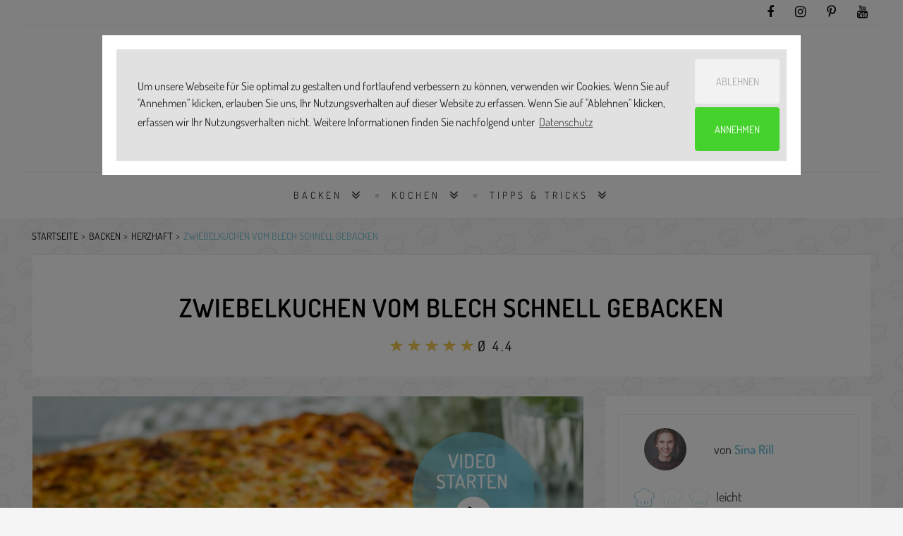

--- FILE ---
content_type: text/html; charset=utf-8
request_url: https://www.simply-yummy.de/zwiebelkuchen-vom-blech-schnell-ohne-hefe
body_size: 14829
content:
<!DOCTYPE html>
<html class="no-js fixedheader" lang="de" xmlns="http://www.w3.org/1999/xhtml" xml:lang="de"  dir="ltr" xmlns:fb="http://ogp.me/ns/fb#">
    <head >
        <title>Zwiebelkuchen vom Blech schnell gebacken | Simply Yummy</title>
        <!--[if IE]><![endif]-->
<link rel="dns-prefetch" href="//code.jquery.com" />
<link rel="preconnect" href="//code.jquery.com" />
<link rel="dns-prefetch" href="//cdn.jsdelivr.net" />
<link rel="preconnect" href="//cdn.jsdelivr.net" />
<meta http-equiv="Content-Type" content="text/html; charset=utf-8" />
<link rel="shortcut icon" href="https://www.simply-yummy.de/files/favicon.png" type="image/png" />
<meta name="description" content="Zwiebelkuchen vom Blech. Nach klassischem Rezept aber ohne frische Hefe ✓ mit Schmand ✓ und Speck ✓. Jetzt den besten Zwiebelkuchen backen!" />
<meta name="robots" content="follow, index" />
<link rel="canonical" href="https://www.simply-yummy.de/zwiebelkuchen-vom-blech-schnell-ohne-hefe" />
<meta property="og:site_name" content="Simply Yummy" />
<meta property="og:url" content="https://www.simply-yummy.de/zwiebelkuchen-vom-blech-schnell-ohne-hefe" />
<meta property="og:type" content="article" />
<meta property="og:title" content="Zwiebelkuchen vom Blech schnell gebacken" />
<meta property="og:description" content="Zwiebelkuchen vom Blech. Nach klassischem Rezept aber ohne frische Hefe ✓ mit Schmand ✓ und Speck ✓. Jetzt den besten Zwiebelkuchen backen!" />
<meta property="og:image" content="https://www.simply-yummy.de/files/styles/tec_frontend_opengraph/public/images/recipes/439_zwiebelkuchen_vom_blech_kk-hf_web_1.jpg?itok=L4q3yt4x" />
<meta property="og:image:width" content="1200" />
<meta property="og:image:height" content="628" />
<meta name="twitter:creator" content="@Simply_Yummy" />
<meta name="twitter:creator:id" content="3238673567" />
<meta name="twitter:url" content="https://www.simply-yummy.de/zwiebelkuchen-vom-blech-schnell-ohne-hefe" />
<meta name="twitter:title" content="Zwiebelkuchen vom Blech schnell gebacken | Simply Yummy" />
<meta name="twitter:description" content="Zwiebelkuchen vom Blech. Nach klassischem Rezept aber ohne frische Hefe ✓ mit Schmand ✓ und Speck ✓. Jetzt den besten Zwiebelkuchen backen!" />
<meta name="twitter:image" content="https://www.simply-yummy.de/files/styles/tec_frontend_opengraph/public/images/recipes/439_zwiebelkuchen_vom_blech_kk-hf_web_1.jpg?itok=L4q3yt4x" />
<meta name="apple-itunes-app" content="app-id=986740171, affiliate-data=10lLzo" />
        <link rel="preload" href="/sites/all/themes/custom/sy_22/fonts/fontawesome-webfont.woff2?v=4.7.0" as="font" type="font/woff2" crossorigin>
        <link rel="preload" href="/sites/all/themes/custom/sy_22/fonts/Simply-Yummy.woff?v7" as="font" type="font/woff2" crossorigin>
        <link rel="preload" href="/sites/all/themes/custom/sy_22/fonts/dosis-v25-latin-300.woff2" as="font" type="font/woff2" crossorigin>
        <link rel="preload" href="/sites/all/themes/custom/sy_22/fonts/dosis-v25-latin-600.woff2" as="font" type="font/woff2" crossorigin>
        <link rel="preload" href="/sites/all/themes/custom/sy_22/fonts/dosis-v25-latin-700.woff2" as="font" type="font/woff2" crossorigin>
        <link rel="preload" href="/sites/all/themes/custom/sy_22/fonts/dosis-v25-latin-regular.woff2" as="font" type="font/woff2" crossorigin>
        <link rel="preload" href="/sites/all/themes/custom/sy_22/fonts/dosis-v25-latin-300.woff" as="font" type="font/woff" crossorigin>
        <link rel="preload" href="/sites/all/themes/custom/sy_22/fonts/dosis-v25-latin-600.woff" as="font" type="font/woff" crossorigin>
        <link rel="preload" href="/sites/all/themes/custom/sy_22/fonts/dosis-v25-latin-700.woff" as="font" type="font/woff" crossorigin>
        <link rel="preload" href="/sites/all/themes/custom/sy_22/fonts/dosis-v25-latin-regular.woff" as="font" type="font/woff" crossorigin>
        <meta name="viewport" content="width=device-width, initial-scale=1.0, maximum-scale=1.0, user-scalable=no" />
        <meta name="p:domain_verify" content="19ee3c3e572f49d20474e5348e9f8342"/>

                <link rel="apple-touch-icon" sizes="57x57" href="/sites/all/themes/custom/sy_22/images/icons/apple-touch-icon-57x57.png" />
        <link rel="apple-touch-icon" sizes="60x60" href="/sites/all/themes/custom/sy_22/images/icons/apple-touch-icon-60x60.png" />
        <link rel="apple-touch-icon" sizes="72x72" href="/sites/all/themes/custom/sy_22/images/icons/apple-touch-icon-72x72.png" />
        <link rel="apple-touch-icon" sizes="76x76" href="/sites/all/themes/custom/sy_22/images/icons/apple-touch-icon-76x76.png" />
        <link rel="apple-touch-icon" sizes="114x114" href="/sites/all/themes/custom/sy_22/images/icons/apple-touch-icon-114x114.png" />
        <link rel="apple-touch-icon" sizes="120x120" href="/sites/all/themes/custom/sy_22/images/icons/apple-touch-icon-120x120.png" />
        <link rel="apple-touch-icon" sizes="144x144" href="/sites/all/themes/custom/sy_22/images/icons/apple-touch-icon-144x144.png" />
        <link rel="apple-touch-icon" sizes="152x152" href="/sites/all/themes/custom/sy_22/images/icons/apple-touch-icon-152x152.png" />
        <link rel="apple-touch-icon" sizes="180x180" href="/sites/all/themes/custom/sy_22/images/icons/apple-touch-icon-180x180.png" />
        <link rel="icon" type="image/png" href="/sites/all/themes/custom/sy_22/images/icons/favicon-32x32.png" sizes="32x32" />
        <link rel="icon" type="image/png" href="/sites/all/themes/custom/sy_22/images/icons/android-chrome-192x192.png" sizes="192x192" />
        <link rel="icon" type="image/png" href="/sites/all/themes/custom/sy_22/images/icons/favicon-96x96.png" sizes="96x96" />
        <link rel="icon" type="image/png" href="/sites/all/themes/custom/sy_22/images/icons/favicon-16x16.png" sizes="16x16" />
        <link rel="manifest" href="/sites/all/themes/custom/sy_22/images/icons/manifest.json" />
        <link rel="mask-icon" href="/sites/all/themes/custom/sy_22/images/icons/safari-pinned-tab.svg" color="#5bbad5" />
        <meta name="msapplication-TileColor" content="#da532c" />
        <meta name="msapplication-TileImage" content="/sites/all/themes/custom/sy_22/images/icons/mstile-144x144.png" />
        <meta name="msapplication-config" content="/sites/all/themes/custom/sy_22/images/icons/browserconfig.xml" />
        <meta name="theme-color" content="#ffffff" />
<!--        <meta name="apple-itunes-app" content="app-id=986740171, affiliate-data=10lLzo" />-->
        <link type="text/css" rel="stylesheet" href="/files/advagg_css/css__ek9l3o5cJX5M-NoZXvtoPME4f4Ffxra6gYDJT5r0t7Y__LMTCmW3Xfk4NfdfrUExuIzaPcC1kirdStYKSQvCQzd8__0MBksSbNwP4xwehLsxP3Gt6D3pWT3dVNQb9Wu18biHQ.css" media="all" />
        


        
        <script>
            window.addEventListener("load", function () {
                window.cookieconsent.initialise({
                    "palette": {
                        "popup": {
                            "background": "#353535",
                            "text": "#ffffff"
                        },
                        "button": {
                            "background": "#78c4d6",
                            "text": "#ffffff"
                        }
                    },
                    "theme": "edgeless",
                    "position": "top",
                    "static": true,
                    "type": "opt-in",
                    "content": {
                        "message": "Um unsere Webseite für Sie optimal zu gestalten und fortlaufend verbessern zu können, verwenden wir Cookies. Wenn Sie auf \"Annehmen\" klicken, erlauben Sie uns, Ihr Nutzungsverhalten auf dieser Website zu erfassen. Wenn Sie auf \"Ablehnen\" klicken, erfassen wir Ihr Nutzungsverhalten nicht. Weitere Informationen finden Sie nachfolgend unter",
                        "policy": "Cookies-Einstellungen",
                        "deny": "Ablehnen",
                        "allow": "Annehmen",
                        "link": "Datenschutz",
                        "href": "https://www.simply-yummy.de/datenschutz"
                    },
                    onInitialise: function (status) {
                        var type = this.options.type;
                        var didConsent = this.hasConsented();
                        if (type == 'opt-in' && didConsent) {
                            // enable cookies
                            sy_activate_cookies();
                        }
                        if (type == 'opt-out' && !didConsent) {
                            // disable cookies
                        }
                    },
                    onStatusChange: function (status, chosenBefore) {
                        var type = this.options.type;
                        var didConsent = this.hasConsented();
                        if (type == 'opt-in' && didConsent) {
                            // enable cookies
                            sy_activate_cookies();
                        }
                        if (type == 'opt-out' && !didConsent) {
                            // disable cookies
                        }
                    },
                    onRevokeChoice: function () {
                        var type = this.options.type;
                        if (type == 'opt-in') {
                            // disable cookies
                        }
                        if (type == 'opt-out') {
                            // enable cookies
                            sy_activate_cookies();
                        }
                    },
                })
            });

            function sy_activate_cookies() {
                (function (w, d, s, l, i) {
                    w[l] = w[l] || [];
                    w[l].push({'gtm.start':
                                new Date().getTime(), event: 'gtm.js'});
                    var f = d.getElementsByTagName(s)[0],
                            j = d.createElement(s), dl = l != 'dataLayer' ? '&l=' + l : '';
                    j.async = true;
                    j.src =
                            'https://www.googletagmanager.com/gtm.js?id=' + i + dl;
                    f.parentNode.insertBefore(j, f);
                })(window, document, 'script', 'dataLayer', 'GTM-W7RMN5V');


                window.xl8_config =
                        {"p": 1252, "g": 29}
                var xl8_script = document.createElement("script");
                xl8_script.src = "https://cdn.exelator.com/build/static.min.js";
                xl8_script.type = "text/javascript";
                xl8_script.async = true;
                document.body.appendChild(xl8_script);


                
            }

        </script>
    </head>
    <body id="page_body" class="html not-front not-logged-in no-sidebars page-node page-node- page-node-872 node-type-recipe"  >
        <script type="application/ld+json">{"@context":"http:\/\/schema.org","@type":"WebSite","name":"Simply Yummy","url":"https:\/\/www.simply-yummy.de","potentialAction":{"@type":"SearchAction","target":{"@type":"EntryPoint","urlTemplate":"https:\/\/www.simply-yummy.de\/search\/node\/{search_term_string}"},"query-input":{"@type":"PropertyValueSpecification","valueRequired":"http:\/\/schema.org\/True","valueName":"search_term_string"}}}</script>                

<header id="zl_header1">
  <div class="container">
  <div class="row smallbarhead">
    <div class="d-lg-none col-4">
      <a href="#" class="m_header3_menuswitch"><i class="fa fa-bars"></i></a>
      <!--      <a href="#" class="zl_searchcaller"><i class="fa fa-search"></i></a>-->
    </div>
    <div class="col-8 col-lg">
      <ul class="socheader">
      <li class="d-md-none social_label">FOLGE UNS</li>
      <li><a href="https://www.facebook.com/simplyyummyDE/" target="_blank"
             title="facebook"><i class="fa fa-facebook"></i></a></li>
      <li><a href="https://www.instagram.com/simply_yummy/" target="_blank"
             title="instagram"><i class="fa fa-instagram"></i></a></li>
      <li><a href="https://www.pinterest.de/simplyyummyDE/" target="_blank"
             title="Pinterest"><i class="fa fa-pinterest-p"></i></a></li>
        <li><a href="https://www.youtube.com/playlist?list=PL8rSAtdt1rTr3duQgtuvLmbY--5uNk-2-" target="_blank"
               title="YouTube"><i class="fa fa-youtube"></i></a></li>
          </ul>
    </div>
    <div class="col-12">
      <ul class="header3mobile_menu">
      <li class="menu-item menu-item-49952 Backen 1175 menu-item-has-children"><a href="/backen">Backen</a><ul class="sub-menu"><li class="menu-item"><a href="/backen/brownies-bars">Brownies &amp; Bars</a></li><li class="menu-item"><a href="/backen/cookies-sweets">Cookies &amp; Sweets</a></li><li class="menu-item"><a href="/backen/herzhaft">herzhaft</a></li><li class="menu-item"><a href="/backen/kleingebaeck">Kleingebäck</a></li><li class="menu-item"><a href="/backen/kuchen">Kuchen</a></li><li class="menu-item"><a href="/backen/muffins-cupcakes">Muffins &amp; Cupcakes</a></li><li class="menu-item"><a href="/backen/sally">Sally&#039;s Welt</a></li><li class="menu-item"><a href="/backen/tartes-pies">Tartes &amp; Pies</a></li><li class="menu-item"><a href="/backen/torten">Torten</a></li></ul></li><li class="menu-item menu-item-49953 Kochen 1180 menu-item-has-children"><a href="/kochen">Kochen</a><ul class="sub-menu"><li class="menu-item"><a href="/kochen/vorspeisen">Vorspeisen</a></li><li class="menu-item"><a href="/kochen/hauptgerichte">Hauptgerichte</a></li><li class="menu-item"><a href="/kochen/vegetarische-gerichte">Vegetarische Gerichte</a></li><li class="menu-item"><a href="/kochen/desserts">Desserts</a></li><li class="menu-item"><a href="/kochen/getraenke">Getränke</a></li></ul></li><li class="menu-item menu-item-49956 Tipps & Tricks 1312 menu-item-has-children"><a href="/tipps-tricks">Tipps &amp; Tricks</a><ul class="sub-menu"><li class="menu-item"><a href="/tipps-tricks/backen">Backwissen</a></li><li class="menu-item"><a href="/tipps-tricks/kochen">Kochwissen</a></li><li class="menu-item"><a href="/geraete">Gerätewissen</a></li></ul></li>
    </ul>
    </div>
  </div>
  <div class="row">
    <div class="col-12 py-4">
      <div class="row">
        <div class="col-10 offset-1 col-md-6 offset-md-3 text-right text-md-center brand">
          <a href="/"><img width="441" height="91"
                                                     src="/sites/all/themes/custom/sy_22/images/SY_BY_BOSCH_LOGO.png"
                                                     alt="Simply Yummy"></a>
        </div>
        <!-- <div class="col-8 offset-2 col-md-6 offset-md-3 text-right brand-sub">
          <img class="by_bosch" width="184" height="26"
               src="/sites/all/themes/custom/sy_22/images/powered-by-bosch.svg"
               alt="powered by Bosch" style="">
        </div> -->
        <div
          class="col-12 d-none">Backen, Kochen, Lifestyle.</div>
      </div>
    </div>
  </div>
  <div class="row smallbarhead">
    <div class="col col-lg-10 offset-lg-1">
      <div class="searchform mb-3">
        <!-- Search Form -->
            <form action="/search" method="get" id="views-exposed-form-search-api-page" accept-charset="UTF-8"><div><div class="views-exposed-form">
  <div class="views-exposed-widgets clearfix">
          <div id="edit-search-api-views-fulltext-wrapper" class="views-exposed-widget views-widget-filter-search_api_views_fulltext">
                        <div class="views-widget">
          <div class="form-item form-type-textfield form-item-search-api-views-fulltext">
 <input type="text" id="edit-search-api-views-fulltext" name="search_api_views_fulltext" value="" size="30" maxlength="128" class="form-text" />
</div>
        </div>
              </div>
                    <div class="views-exposed-widget views-submit-button">
      <input type="submit" id="edit-submit-search-api" value="" class="form-submit" />    </div>
      </div>
</div>
</div></form>      </div>
    </div>
  </div>
  <div class="row">
    <div class="d-none d-lg-block col-xl-10 offset-xl-1 zl_navmenu light nostck">
      <ul class="zl_mainmenu sy_mainmenu list-inline">
        <li id="list-inline-item menu-item-1175" class="menu-item menu-item-has-children "><a href="/backen" 0="Backen">Backen</a><ul class="sub-menu"><li class="menu-item "><a href="/backen/brownies-bars" title="Backen: Brownies &amp; Bars">Brownies &amp; Bars</a></li><li class="menu-item "><a href="/backen/cookies-sweets" title="Backen: Cookies &amp; Sweets">Cookies &amp; Sweets</a></li><li class="menu-item "><a href="/backen/herzhaft" title="Backen: herzhaft">herzhaft</a></li><li class="menu-item "><a href="/backen/kleingebaeck" title="Backen: Kleingebäck">Kleingebäck</a></li><li class="menu-item "><a href="/backen/kuchen" title="Backen: Kuchen">Kuchen</a></li><li class="menu-item "><a href="/backen/muffins-cupcakes" title="Backen: Muffins &amp; Cupcakes">Muffins &amp; Cupcakes</a></li><li class="menu-item "><a href="/backen/sally" title="Backen: Sally&#039;s Welt">Sally&#039;s Welt</a></li><li class="menu-item "><a href="/backen/tartes-pies" title="Backen: Tartes &amp; Pies">Tartes &amp; Pies</a></li><li class="menu-item "><a href="/backen/torten" title="Backen: Torten">Torten</a></li></ul></li><li id="list-inline-item menu-item-1180" class="menu-item menu-item-has-children "><a href="/kochen" 0="Kochen">Kochen</a><ul class="sub-menu"><li class="menu-item "><a href="/kochen/vorspeisen" title="Kochen: Vorspeisen">Vorspeisen</a></li><li class="menu-item "><a href="/kochen/hauptgerichte" title="Kochen: Hauptgerichte">Hauptgerichte</a></li><li class="menu-item "><a href="/kochen/vegetarische-gerichte" title="Kochen: Vegetarische Gerichte">Vegetarische Gerichte</a></li><li class="menu-item "><a href="/kochen/desserts" title="Kochen: Desserts">Desserts</a></li><li class="menu-item "><a href="/kochen/getraenke" title="Kochen: Getränke">Getränke</a></li></ul></li><li id="list-inline-item menu-item-1312" class="menu-item menu-item-has-children "><a href="/tipps-tricks" 0="Tipps &amp; Tricks">Tipps &amp; Tricks</a><ul class="sub-menu"><li class="menu-item "><a href="/tipps-tricks/backen" title="Tipps &amp; Tricks: Backwissen">Backwissen</a></li><li class="menu-item "><a href="/tipps-tricks/kochen" title="Tipps &amp; Tricks: Kochwissen">Kochwissen</a></li><li class="menu-item "><a href="/geraete" title="Tipps &amp; Tricks: Gerätewissen">Gerätewissen</a></li></ul></li>      </ul>
    </div>
  </div>
  </div>
</header>
<div class="d-none container facets">
  <div class="row">
      </div>
</div>
<!--
CONTENT
-->

<div id="zl_maincontent" class="is_sidebar right-sidebar">
    <div class="container">
    <div class="row">
        <div class="col-12">
            <div class="d-none d-lg-block">
              <ol id="breadcrumbs"><li><a href="/">Startseite</a></li><li><a href="https://www.simply-yummy.de/backen">Backen</a></li><li><a href="https://www.simply-yummy.de/backen/herzhaft">Herzhaft</a></li><li><a href="https://www.simply-yummy.de/zwiebelkuchen-vom-blech-schnell-ohne-hefe#top">Zwiebelkuchen vom Blech schnell gebacken</a></li></ol><script type="application/ld+json">{"@context":"http:\/\/schema.org","@type":"BreadcrumbList","itemListElement":[{"@type":"ListItem","position":1,"item":{"@id":"https:\/\/www.simply-yummy.de\/backen","name":"Backen","description":"\u003Cp\u003E\u201eBacke, Backe, Kuchen. Der B\u00e4cker hat gerufen. Wer will guten Kuchen backen, der muss haben ... \u201e \u2013 ja, was denn eigentlich? Was braucht man, um richtig guten Kuchen zu backen? Oben zitiertes Kinderlied schl\u00e4gt \u201esieben Sachen\u201c vor. Ob das reicht? Eier? Check! Schmalz? Wenn wir uns auf Butter und \u00d6l einigen, dann auch. Zucker? Immer! Salz? Die gute Prise \u2013 logo! Milch? Ja, braucht man hier und da auch. Und Mehl? Sowieso! Aber fehlen da nicht noch Zutaten wie Schokolade? Ohja \u2013 ohne Schokolade, geht es nicht! Oder Frischk\u00e4se? Man denke an die Cheesecake-Lover unter uns. Oder Erdbeeren? Himmlisch ...\u003C\/p\u003E\u003Cp\u003EFassen wir zusammen: Sechs Zutaten sind gut. Acht, neun oder zehn Zutaten sind besser. Manchmal braucht es aber auch nur drei. Das kommt eben ganz auf das Rezept an. Bei uns findest du immer das passende Rezept \u2013 vom Grundrezept bis zur modernen Interpretation. Vom kalten Hund bis zum Mirror Cake. Und nicht nur das. Wir sind f\u00fcr dich da, wenn Oma mal keine Zeit hat. Du hast eine Frage? Wir kennen die Antwort! Wie dein Brot saftig wird? Unsere Schritt-f\u00fcr-Schritt-Anleitung verr\u00e4t es dir. Du siehst, wir k\u00f6nnen nicht nur leckeren Kuchen, sondern auch herzhafte Speisen. Hauptsache Brot oder Brownies kommen aus dem Backofen. Du und dein Geschmack entscheiden!\u003C\/p\u003E\u003Cp\u003EUnsere liebste Jahreszeit zum Backen? Der Winter \u2013 klar! Man denke an all die s\u00fc\u00dfen Pl\u00e4tzchen und Kekse zu Weihnachten. Aber eins sei gesagt \u2013 im Fr\u00fchjahr oder im Herbst backen wir nicht weniger gerne. Omas \u00c4pfel zum Beispiel landen binnen weniger Sekunden in unserem Ofen. Genauso wie der erste Rhabarber oder die ersten Beeren. Ja, ziemlich deutsch. Aber wir sind auch international unterwegs, haben Backrezepte aus aller Welt f\u00fcr dich. Backen aber nicht einfach nur nach, sondern t\u00fcfteln und basteln und na klar ... am Ende genie\u00dfen wir auch. Aber nur so, k\u00f6nnen wir dir die besten Rezepte liefern. Und die braucht es am Ende doch, wenn man (richtig lecker) kochen und backen will. Merke: Uns kannst du vertrauen. Uns kannst du fragen. Und uns kannst du mit in deine K\u00fcche nehmen!\u003C\/p\u003E"}},{"@type":"ListItem","position":2,"item":{"@id":"https:\/\/www.simply-yummy.de\/backen\/herzhaft","name":"Herzhaft","description":null}},{"@type":"ListItem","position":3,"item":{"@id":"https:\/\/www.simply-yummy.de\/zwiebelkuchen-vom-blech-schnell-ohne-hefe#top","name":"Zwiebelkuchen vom Blech schnell gebacken","description":null}}]}</script>            </div>
        </div>
    </div>
    <div class="row">
        <div class="col-12 px-0 px-lg-3">
            <div class="header">
                <header>
                    <!-- POST TITLE -->
                    <h1 class="zl_post_title entry-title">Zwiebelkuchen vom Blech schnell gebacken                        <span></span>
                    </h1>
                    <!-- RATING -->
                                        <div class="zl_rating">
                          <div class="col-8 col-md-6 col-lg-3 m-auto">
                            <form class="fivestar-widget" action="/zwiebelkuchen-vom-blech-schnell-ohne-hefe" method="post" id="fivestar-custom-widget" accept-charset="UTF-8"><div><div  class="clearfix fivestar-average-text fivestar-average-stars fivestar-form-item fivestar-sy"><div class="form-item form-type-fivestar form-item-vote">
 <div class="form-item form-type-select form-item-vote">
 <select id="edit-vote--2" name="vote" class="form-select"><option value="-">Select rating</option><option value="20">Give Zwiebelkuchen vom Blech schnell gebacken 1/5</option><option value="40">Give Zwiebelkuchen vom Blech schnell gebacken 2/5</option><option value="60">Give Zwiebelkuchen vom Blech schnell gebacken 3/5</option><option value="80">Give Zwiebelkuchen vom Blech schnell gebacken 4/5</option><option value="100" selected="selected">Give Zwiebelkuchen vom Blech schnell gebacken 5/5</option></select>
<div class="description"><div class="fivestar-summary fivestar-summary-average-count"><span class="average-rating">Ø <span >4.4</span></span></div></div>
</div>

</div>
</div><input class="fivestar-submit form-submit" type="submit" id="edit-fivestar-submit" name="op" value="Rate" /><input type="hidden" name="form_build_id" value="form-kRfLW22rV5OlGgE9QwocIGJwZx1ob-pChtdtYxIVlpw" />
<input type="hidden" name="form_id" value="fivestar_custom_widget" />
</div></form>                          </div>
                          <div class="clear"></div>
                      </div>
                                      <div class="zl_datewrap hide">
                        <div class="col text-center">
                                                        <span class="nowrap">
                      <i class="fa fa-folder-open-o"></i> <a
                                          href="/backen/herzhaft"
                                          rel="category tag">Herzhaft</a>
                  </span>
                                                  </div>
                        <div class="clear"></div>
                    </div>
                    <div class="clear"></div>
                </header>
            </div>
        </div>
    </div>
    <div class="row">
        <div class="col-12 col-lg-8 px-0 px-lg-3 order-1 order-lg-0">
            <div id="zl_blogroll" class="recipe-content" data-sticky_column="">
                <div class="zlarticlelist">
                    <!-- ZL POST -->
                  <div class="zl_postthumb"><div class="videocontent" style="width:100%"><div style="display:none;"><img data-src="https://www.simply-yummy.de/files/styles/tec_frontend_large/public/images/recipes/439_zwiebelkuchen_vom_blech_kk-hf_web_1.jpg" src="/sites/all/themes/custom/sy_22/images/lazyload.png" class="lazy" width="840" height="1260" alt="Zwiebelkuchen vom Blech angeschnitten auf einem Kuchengitter" /></div>
  <video id="yummy-video-video" data-setup='{"fluid": true}' class="yummy vjs-big-play-centered video-js vjs-default-skin vjs-16-9" width="1000" height="640" poster="https://www.simply-yummy.de/files/styles/tec_frontend_slider/public/images/recipes/439_zwiebelkuchen_vom_blech_kk-hf_web_1.jpg?itok=lSRpPbTf" controls="controls" preload="none">
              <source src="https://www.simply-yummy.de/files/sy_439_zwiebelkuchen_vom_blech_app_v_1.mp4" type="video/mp4" />
              </video>

  <style type="text/css">
      .video-js.vjs-16-9 {
          padding-top: 64%;
      }

      .yummy .vjs-big-play-button{display:none;}

  </style>
  </div><a href="#" target="_blank" class="yummy-vjs-big-play-button video-button"><img  src="/sites/all/themes/custom/sy_22/images/button-video.png" data-pin-nopin="true"  alt=""/></a><div class="col">
<div id="collapseShare" class="collapse share-links px-3 py-2"><div class="links sm_links  text-center"><a href="#" data-type="pinterest" data-url="https://www.simply-yummy.de/zwiebelkuchen-vom-blech-schnell-ohne-hefe" data-description="" data-media="https://www.simply-yummy.de/files/styles/tec_frontend_opengraph/public/images/recipes/439_zwiebelkuchen_vom_blech_kk-hf_web_1.jpg?itok=L4q3yt4x" class="prettySocial off fa fa-pinterest"></a><a href="#" data-type="facebook" data-url="https://www.simply-yummy.de/zwiebelkuchen-vom-blech-schnell-ohne-hefe" data-title="Zwiebelkuchen+vom+Blech+schnell+gebacken" data-description="" data-media="https://www.simply-yummy.de/files/styles/tec_frontend_opengraph/public/images/recipes/439_zwiebelkuchen_vom_blech_kk-hf_web_1.jpg?itok=L4q3yt4x" class="prettySocial off fa fa-facebook"></a><a href="https://wa.me/?text=Zwiebelkuchen+vom+Blech+schnell+gebacken%3A+https%3A%2F%2Fwww.simply-yummy.de%2Fzwiebelkuchen-vom-blech-schnell-ohne-hefe" class="off fa fa-whatsapp" target="_blank"></a></div></div>
<div class="printshare_wrapper px-3 py-2">
    <div class="printnow_wrapper">
        <a href="/print/872" target="" class=""><img  src="/sites/all/themes/custom/sy_22/images/print.svg"  alt=""/></a>
    </div>
    <div class="share_wrapper pl-5">
        <a data-toggle="collapse" href="#collapseShare" role="button" aria-expanded="false" aria-controls="collapseShare"><img  src="/sites/all/themes/custom/sy_22/images/share.svg"  alt=""/></a>
    </div>
</div></div></div>                    <article id="article_872"
                             class="icon- zl_post post type-post status-publish has-post-thumbnail hentry category-collection tag-featured tag-gift post_format-post-format-gallery">
                        <div class="entry-content zl_content">
                          <div>
  <script>if(typeof ga === "function"){ga("send", "event", "banner", "view", "produktempfehlung");}</script>
  <p>Mit diesem Rezept gelingt dir original schwäbischer Zwiebelkuchen vom Blech besonders schnell und einfach ohne frische Hefe. Richtig schön deftig und perfekt für die ganze Familie. Wie dir der Klassiker gelingt, erfährst du hier in der einfachen Anleitung mit allen Tipps für den besten Zwiebelkuchen vom Blech mit Schmand und Speck.</p><a name="das-rezept-für-deinen-zwiebelkuchen-vom-blech" id="das-rezept-für-deinen-zwiebelkuchen-vom-blech"></a><a name="das-rezept-für-deinen-zwiebelkuchen-vom-blech" id="das-rezept-für-deinen-zwiebelkuchen-vom-blech"></a><a name="das-rezept-für-deinen-zwiebelkuchen-vom-blech" id="das-rezept-für-deinen-zwiebelkuchen-vom-blech"></a><h2>Das Rezept für deinen Zwiebelkuchen vom Blech</h2><div class="step-by-step-wrapper pagebreak_before">
        <span class="h2 notoc">So wird's gemacht:</span>

      <div class="step-by-step">        <ul class="noswiper-wrapper">
          <li class="noswiper-slide"><div class="noswiper-slide-content" style="text-align:center;"><div><div class="step_counter_wrapper"><div class="step_counter">1</div></div><div class="steptext"><p>Für den Teig Wasser und Milch in einen Topf geben und erwärmen.</p><div class="perfect-bake-product-box"><a href="https://www.bosch-home.com/de/produkte/kochen-backen/herde-backoefen/serie8-backoefen?cid=SimplyYummy~coop~noend~noc~blo~Produktkasten~~spon~~"><img data-src="https://www.simply-yummy.de/files/styles/tec_frontend_large/public/perfect_group/2023-12/produktkasten_neu_2023_sy_steps_final_1.png" src="/sites/all/themes/custom/sy_22/images/lazyload.png" class="lazy" width="840" height="420" alt="" /></a></div></div></div></li><li class="noswiper-slide"><div class="noswiper-slide-content" style="text-align:center;"><div><div class="step_counter_wrapper"><div class="step_counter">2</div></div><div class="steptext"><p>Mehl mit restlichen Zutaten vermengen. Flüssige Zutaten dazugeben und ca. 10 Minuten zu einem glatten Teig verkneten. Anschließend zu einer Kugel formen, mit einem Küchentuch abdecken und an einem warmen Ort 45 Minuten gehen lassen.</p></div></div></div></li><li class="noswiper-slide"><div class="noswiper-slide-content" style="text-align:center;"><div><div class="step_counter_wrapper"><div class="step_counter">3</div></div><div class="steptext"><p>Für den Belag Zwiebeln schälen und in feine Ringe schneiden. In einer Pfanne Butter erhitzen und Zwiebeln darin 8-10 Minuten anschwitzen. Mehl unter Rühren hinzufügen. Pfanne vom Herd nehmen und kurz auskühlen lassen.</p></div></div></div></li><li class="noswiper-slide"><div class="noswiper-slide-content" style="text-align:center;"><div><div class="step_counter_wrapper"><div class="step_counter">4</div></div><div class="steptext"><p>Backofen auf 200 °C Ober-/Unterhitze vorheizen. (Vorheizen entfällt für PerfectBake Plus) Backblech mit Backpapier auslegen.</p></div></div></div></li><li class="noswiper-slide"><div class="noswiper-slide-content" style="text-align:center;"><div><div class="step_counter_wrapper"><div class="step_counter">5</div></div><div class="steptext"><p>Teig auf einer bemehlten Arbeitsfläche kurz durchkneten und zu einem Rechteck ausrollen. Anschließend Backblech mit Teig auskleiden, dabei einen kleinen Rand hochziehen</p></div></div></div></li><li class="noswiper-slide"><div class="noswiper-slide-content" style="text-align:center;"><div><div class="step_counter_wrapper"><div class="step_counter">6</div></div><div class="steptext"><p>Eier verquirlen und mit Schmand und Speck zu den Zwiebeln geben. Mit Salz und Pfeffer würzen</p></div></div></div></li><li class="noswiper-slide"><div class="noswiper-slide-content" style="text-align:center;"><div><div class="step_counter_wrapper"><div class="step_counter">7</div></div><div class="steptext"><p>Zwiebelmasse auf den Teig geben und im heißen Ofen 35-45 Minuten backen.</p></div></div></div></li>        </ul>
    </div>
    </div></div>                              <div class="row">
                                  <div class="col-12 mb-3">
                                    <div class="linktipp linktipp_triple big"><span class="h3" class="notoc">Das könnte dich auch interessieren</span><div class="scroll_wrapper"><div class="linktipp_grid"><article class="i sy_card sy_card_recipe sy_card_cat_backen sy_card_cat_herzhaft zl_gridpost post type-post status-publish format-standard has-post-thumbnail hentry category-motivation tag-featured tag-motivation" id="post-4578" data-nid="4578"><div class="sy_card_inner"><div class="zl_postthumb"><div class="zl_postthumb_inner"><a href="/backen/zwiebelkuchen-ohne-hefe-schnell-und-einfach"><img src="/sites/all/themes/custom/sy_22/images/lazyload_card.png" data-src="https://www.simply-yummy.de/files/styles/tec_frontend_card/public/images/zwiebelkuchen_ohne_hefe-041_ag_hoch.jpg?itok=UR99KwVM" class="lazy attachment-post_thumb size-post_thumb wp-post-image" alt="" width="390" height="455"></a></div></div><div class="content"><h2 class="zl_post_title entry-title notoc"><a href="/backen/zwiebelkuchen-ohne-hefe-schnell-und-einfach" rel="bookmark">Zwiebelkuchen ohne Hefe schnell und einfach</a></h2></div></div><div class="wrapper_categorie"><div class="categorie"><a href="/backen/herzhaft">Herzhaft</a></div></div></article><article class="i sy_card sy_card_recipe sy_card_cat_backen sy_card_cat_herzhaft zl_gridpost post type-post status-publish format-standard has-post-thumbnail hentry category-motivation tag-featured tag-motivation" id="post-2340" data-nid="2340"><div class="sy_card_inner"><div class="zl_postthumb"><div class="zl_postthumb_inner"><a href="/backen/zwiebelkuchen-muffins"><img src="/sites/all/themes/custom/sy_22/images/lazyload_card.png" data-src="https://www.simply-yummy.de/files/styles/tec_frontend_card/public/images/zwiebelkuchen-muffins_0.jpg?itok=bOVsAuGL" class="lazy attachment-post_thumb size-post_thumb wp-post-image" alt="" width="390" height="455"></a></div></div><div class="content"><h2 class="zl_post_title entry-title notoc"><a href="/backen/zwiebelkuchen-muffins" rel="bookmark">Zwiebelkuchen Muffins - besser als der Kuchen</a></h2></div></div><div class="wrapper_categorie"><div class="categorie"><a href="/backen/herzhaft">Herzhaft</a></div></div></article><article class="i sy_card sy_card_recipe sy_card_cat_kochen sy_card_cat_hauptgerichte zl_gridpost post type-post status-publish format-standard has-post-thumbnail hentry category-motivation tag-featured tag-motivation" id="post-829" data-nid="829"><div class="sy_card_inner"><div class="zl_postthumb"><div class="zl_postthumb_inner"><a href="/zwiebelkuchen-vegetarisch"><img src="/sites/all/themes/custom/sy_22/images/lazyload_card.png" data-src="https://www.simply-yummy.de/files/styles/tec_frontend_card/public/images/zwiebelkuchen_vegetarisch_10901.jpg?itok=3XeTVAQC" class="lazy attachment-post_thumb size-post_thumb wp-post-image" alt="" width="390" height="455"></a></div><div class="wrapper_icon"><div class="icon  icon-hearty"><a href="/kochen/hauptgerichte"></a></div></div></div><div class="content"><h2 class="zl_post_title entry-title notoc"><a href="/zwiebelkuchen-vegetarisch" rel="bookmark">Zwiebelkuchen vegetarisch und mit Hefeteig</a></h2></div></div><div class="wrapper_categorie"><div class="categorie"><a href="/kochen/hauptgerichte">Hauptgerichte</a></div></div></article></div></div></div>                                  </div>
                              </div>

                                                      <div class="zl_posttags">
                                <span><i class="fa fa-tags"></i> Tags:</span>
                              <a href="/backen">Backen</a>                                <br><br>
                            </div>
                                                    <script type="application/ld+json">{"@context":"http:\/\/schema.org","@type":"Recipe","name":"Zwiebelkuchen vom Blech schnell gebacken","description":"Zwiebelkuchen vom Blech. Nach klassischem Rezept aber ohne frische Hefe \u2713 mit Schmand \u2713 und Speck \u2713. Jetzt den besten Zwiebelkuchen backen!","image":"https:\/\/www.simply-yummy.de\/files\/styles\/tec_frontend_large\/public\/images\/recipes\/439_zwiebelkuchen_vom_blech_kk-hf_web_1.jpg?itok=mtYwQRl8","publisher":{"@type":"Organization","name":"Simply Yummy"},"author":{"@type":"Person","name":"Sina Rill","url":"https:\/\/www.simply-yummy.de\/autoren\/sina-rill"},"aggregateRating":{"@type":"AggregateRating","ratingValue":4.4,"reviewCount":"29","worstRating":0,"bestRating":5},"recipeYield":["24","24 St\u00fccke"],"keywords":["Backen","Herzhaft"],"video":{"@type":"VideoObject","description":"So wirds gemacht! Jetzt das Video zum Rezept anschauen!","name":"Zwiebelkuchen vom Blech schnell gebacken","thumbnailUrl":"https:\/\/www.simply-yummy.de\/files\/styles\/tec_frontend_large\/public\/images\/recipes\/439_zwiebelkuchen_vom_blech_kk-hf_web_1.jpg?itok=mtYwQRl8","uploadDate":"2023-09-20T09:41:33+0200","contentUrl":"public:\/\/sy_439_zwiebelkuchen_vom_blech_app_v_1.mp4"},"recipeIngredient":["100 ml Wasser","200 ml Milch","500 g Mehl","1 P\u00e4ckchen Trockenhefe","1 TL Zucker","2 TL Salz","1 kg Zwiebeln","50 g Butter","2 EL Mehl","4  Eier","200 ml Schmand","150 g gew\u00fcrfelter Speck","  Salz und Pfeffer"],"recipeCategory":["Backen","Herzhaft"],"recipeInstructions":["F\u00fcr den Teig Wasser und Milch in einen Topf geben und erw\u00e4rmen.","Mehl mit restlichen Zutaten vermengen. Fl\u00fcssige Zutaten dazugeben und ca. 10 Minuten zu einem glatten Teig verkneten. Anschlie\u00dfend zu einer Kugel formen, mit einem K\u00fcchentuch abdecken und an einem warmen Ort 45 Minuten gehen lassen.","F\u00fcr den Belag Zwiebeln sch\u00e4len und in feine Ringe schneiden. In einer Pfanne Butter erhitzen und Zwiebeln darin 8-10 Minuten anschwitzen. Mehl unter R\u00fchren hinzuf\u00fcgen. Pfanne vom Herd nehmen und kurz ausk\u00fchlen lassen.","Backofen auf 200 \u00b0C Ober-\/Unterhitze vorheizen. (Vorheizen entf\u00e4llt f\u00fcr PerfectBake Plus)\u00a0Backblech mit Backpapier auslegen.","Teig auf einer bemehlten Arbeitsfl\u00e4che kurz durchkneten und zu einem Rechteck ausrollen. Anschlie\u00dfend Backblech mit Teig auskleiden, dabei einen kleinen Rand hochziehen","Eier verquirlen und mit Schmand und Speck zu den Zwiebeln geben. Mit Salz und Pfeffer w\u00fcrzen","Zwiebelmasse auf den Teig geben und im hei\u00dfen Ofen 35-45 Minuten backen."],"prepTime":"PT30M","performTime":"PT40M","cookTime":"PT40M","totalTime":"PT1H50M"}</script>                        </div>
                        <footer>
                            <div class="zl_post_footer">
                                <div class="col">
                                    <div class="clear"></div>
                                </div>
                                <div class="clear"></div>
                              <div class="content" style="border-bottom:1px solid #ddd; padding-bottom:30px;"><a href="https://www.bosch-home.com/de/produkte/kochen-backen/herde-backoefen/serie8-backoefen" target="_blank" rel="nofollow"><picture><source media="(max-width: 768px)" srcset="https://www.simply-yummy.de/sites/all/themes/custom/sy_22/images/banner/2025_01/237989BSG-EOX6-OnlineAds-StandardPack-PerfectBakePlus-300x250px-DE.jpg"><img class="d-block m-auto responsive-banner" width="300" height="250" src="https://www.simply-yummy.de/sites/all/themes/custom/sy_22/images/banner/2025_01/237989BSG-EOX6-OnlineAds-StandardPack-PerfectBakePlus-728x90px-DE.jpg" alt=""></picture></a></div>                            </div>
                        </footer>
                    </article>
                    <div class="clear"></div>
                </div>
                  

<div class="newsletter_box ">
    <div class="zl_whitebox tip_box">
        <div class="wrapper_headline"><div class="headline"><span>Newsletter</span></div></div>

        <div class="wrapper">
            <div class="wrapper_image d-none d-lg-block">
                <img class="lazy" width="146" height="153" data-src="/sites/all/themes/custom/sy_22/images/newsletter.png" data-pin-nopin="true" />
            </div>
            <div class="wrapper_content">
                <span class="h5">Du willst kein Rezept mehr verpassen?</span>
                                  <form action="/newsletter" method="post" accept-charset="UTF-8" novalidate>
                      <div>
                          <div class="input">
                              <div class="form-item form-type-textfield form-item-email">
                                  <input type="email" placeholder="E-Mail-Adresse eintragen" name="email" size="60" maxlength="128" class="validate[required,custom[email]] form-text required">
                                  <input type="hidden" name="source" value="Block" />
                              </div>
                              <input value="Newsletter bestellen" type="submit" name="submit" class="form-submit morelink" style="width: 100%">
                          </div>
                      </div>
                  </form>
                              </div>
        </div>
    </div>
</div>
            </div>
        </div>
        <div class="col-12 col-lg-4 order-0 order-lg-1 d-none d-lg-block">
            <div id="zl_sidebar" class="stickyplis">
              <div class="zl_widget ingredients_wrapper"><div class="author_info container"><div class="row"><div class="col-4"><img data-src="https://www.simply-yummy.de/files/styles/tec_frontend_authors/public/sina_foto.jpg" src="/sites/all/themes/custom/sy_22/images/lazyload.png" class="lazy" width="320" height="320" alt="" /></div><div class="col-8 author-text d-inline-flex"><span>von <a href="/autoren/sina-rill">Sina Rill</a></span></div></div></div><div class="difficulty-wrapper"><i class="icon icon-cook blue "></i><i class="icon icon-cook blue inactive"></i><i class="icon icon-cook blue inactive"></i><span>leicht</span></div><div class="timesheet-wrapper"><ul><li><i class="icon icon-time_preparation blue"></i> <span>30 Minuten Vorbereitungszeit</span></li><li><i class="icon icon-time_prepare blue"></i> <span>40 Minuten Zubereitungszeit</span></li></ul></div><div class="perfectgroup"><div class="item"><a href="https://www.bosch-home.com/de/produkte/kochen-backen/herde-backoefen/serie8-backoefen?cid=SimplyYummy~coop~noend~noc~blo~SimplyYummyBlog~~spon~~" ><i class="icon icon-time_bake blue"></i></a><br /><p>35-45 Minuten Backzeit</p></div><div class="item"><i class="icon icon-temperature blue"></i><br /><p>200 Grad Ober-/Unterhitze</p></div><div class="item"><a href="https://www.bosch-home.com/de/produkte/kochen-backen/herde-backoefen/serie8-backoefen?cid=SimplyYummy~coop~noend~noc~blo~SimplyYummyBlog~~spon~~n" target="_blank" <i title="Backsensor Einstellung" class="icon icon-perfectbake icon-KuchenAufBackblech blue"></i></a><br /><p>Kuchen auf Blech</p></div></div><div class="ingredient-wrapper"><div class="h3">Zutaten für 24 Stücke</div><ul class="ingredients_groups"><li><div class="h4">Für den Boden</div><ul><li class="row"><b class="col-4 p-0">100 ml</b><span class ="col-8 py-0">Wasser</span></li><li class="row"><b class="col-4 p-0">200 ml</b><span class ="col-8 py-0">Milch</span></li><li class="row"><b class="col-4 p-0">500 g</b><span class ="col-8 py-0">Mehl</span></li><li class="row"><b class="col-4 p-0">1 Päckchen</b><span class ="col-8 py-0">Trockenhefe</span></li><li class="row"><b class="col-4 p-0">1 TL</b><span class ="col-8 py-0">Zucker</span></li><li class="row"><b class="col-4 p-0">2 TL</b><span class ="col-8 py-0">Salz</span></li></ul></li><li><div class="h4">Für den Belag</div><ul><li class="row"><b class="col-4 p-0">1 kg</b><span class ="col-8 py-0">Zwiebeln</span></li><li class="row"><b class="col-4 p-0">50 g</b><span class ="col-8 py-0">Butter</span></li><li class="row"><b class="col-4 p-0">2 EL</b><span class ="col-8 py-0">Mehl</span></li><li class="row"><b class="col-4 p-0">4 </b><span class ="col-8 py-0">Eier</span></li><li class="row"><b class="col-4 p-0">200 ml</b><span class ="col-8 py-0">Schmand</span></li><li class="row"><b class="col-4 p-0">150 g</b><span class ="col-8 py-0">gewürfelter Speck</span></li><li class="row"><b class="col-4 p-0"> </b><span class ="col-8 py-0">Salz und Pfeffer</span></li></ul></li></ul></div><div class="desktoponly wrapper_button"><a href="/print/872/shoppinglist"><button class="print">Einkaufsliste ausdrucken</button></a></div><div class="desktoponly wrapper_button"><a href="/print/872"><button class="print">Rezept ausdrucken</button></a></div></div><div class="halfpage d-none d-lg-block" style="width:160px; height: 600px; margin:0 auto; margin-top:30px;"><a href="https://www.bosch-home.com/de/produkte/kochen-backen/herde-backoefen/serie8-backoefen" target="_blank" rel="nofollow" ><img width="300" height="250" src="https://www.simply-yummy.de/sites/all/themes/custom/sy_22/images/banner/2025_01/237989BSG-EOX6-OnlineAds-StandardPack-PerfectBakePlus-160x600px-DE-altern.jpg" ></a></div>                <div class="clear"></div>
            </div>
        </div>
    </div>
    <div class="row">
        <div class="col-12">
            <script async defer
                    src="//assets.pinterest.com/js/pinit.js"></script>
        </div>
    </div>
</div>
<div class="clear"></div>
 <!-- END #zl_blogroll -->

</div>

<div class="clear"></div>

<!--
FOOTER .zl_footer
-->
<footer id="zl_footer">
    <div class="col">
      <div>
              </div>
    </div>
    <div class="zl_footerinner">
        <div class="container">
            <div class="row">
                <div class="col-md-3" style="display:none;">
                    <div class="zl_foo_widget">
                        <div class="textwidget">
                            <div class="text-center"><a
                                        href="/"><img
                                            src="/sites/all/themes/custom/sy_22/images/logo_ob.png"
                                            alt=""></a></div>
                        </div>
                        <div class="clear"></div>
                    </div>
                </div>

                              <div class="zl_foo_widget" id="text-6">
                    <div class="textwidget">

                        <div class="d-flex justify-content-center">
                            <div class="quote-container col-md-8 px-md-2 p-0">
                                <div class="quote-border">
                                    <blockquote
                                            class="quote-text position-relative m-0 p-0 text-center">
                                        Egal, wie dein Tag ist, mit Simply Yummy
                                        erlebst du immer perfekte Genussmomente.
                                        Wir bieten die beste Auswahl an Rezepten
                                        mit Geling-Garantie. Dafür sorgen auch
                                        unsere cleveren
                                        Schritt-für-Schritt-Anleitungen. Für
                                        alle, die das Backen und Kochen genauso
                                        lieben wie wir.
                                    </blockquote>
                                    <div class="sy-team text-center mt-3">
                                        <img width="725" height="483"
                                             src="/sites/all/themes/custom/sy_22/images/SY_Team.jpg"
                                             alt="Simply Yummy Team">
                                    </div>
                                </div>
                            </div>
                        </div>

                    </div>
                    <div class="clear"></div>
                </div>
            </div>
                  </div>
    </div>
    </div>
      <div id="sy_beilagen"><div class="container"><div class="row"><div class="col-6 col-md-2 offset-md-1"><div class="sy_beilage"><a href="/heft/einfach-gesuender-kochen"><img class="lazy" data-src="https://www.simply-yummy.de/files/styles/cover/public/bosch_serie8_backoefen_salesfolder_de_150dpi_1122_mockup_1.jpg?itok=FfKaaQVR" src="/sites/all/themes/custom/sy_22/images/lazyload.png" alt="" /></a></div></div><div class="col-6 col-md-2"><div class="sy_beilage"><a href="/heft/jubilaeums-rezepte"><img class="lazy" data-src="https://www.simply-yummy.de/files/styles/cover/public/simply_yummy_01-2022_cover.png?itok=JQGrMmp1" src="/sites/all/themes/custom/sy_22/images/lazyload.png" alt="" /></a></div></div><div class="col-6 col-md-2"><div class="sy_beilage"><a href="/heft/simply-healthy"><img class="lazy" data-src="https://www.simply-yummy.de/files/styles/cover/public/simply-yummy-healthy-cover.png?itok=IiYEnP6e" src="/sites/all/themes/custom/sy_22/images/lazyload.png" alt="" /></a></div></div></div></div><div class="clear"></div></div>    <div class="zl_footer_soc">
        <div class="container">
            <div class="row">
                <div class="col-md-6">
                                        <div class="zl_newsletter">
                          NEWSLETTER
                          <form action="/newsletter" class="" method="post"
                                novalidate="novalidate">
                              <input class="validate[required,custom[email]] form-text required"
                                     name="email" value=""
                                     placeholder="E-Mail-Adresse"
                                     aria-required="true" type="email" style="">
                              <input class="button" id="mc-embedded-subscribe"
                                     name="subscribe" value="Anmelden"
                                     type="submit">
                          </form>
                      </div>
                                    </div>
                <div class="col-md-6 text-md-right">
                    <ul class="zl_socicon">
                        <li class="social_label">FOLGE UNS</li>
                        <li><a href="https://www.facebook.com/simplyyummyDE/"
                               target="_blank" title="facebook"><i
                                        class="fa fa-facebook"></i></a></li>
                        <li><a href="https://www.instagram.com/simply_yummy/"
                               target="_blank" title="instagram"><i
                                        class="fa fa-instagram"></i></a></li>
                        <li><a href="https://www.pinterest.de/simplyyummyDE/"
                               target="_blank" title="Pinterest"><i
                                        class="fa fa-pinterest-p"></i></a></li>
                        <li>
                            <a href="https://youtube.com/playlist?list=PL8rSAtdt1rTr3duQgtuvLmbY--5uNk-2-"
                               target="_blank" title="YouTube"><i
                                        class="fa fa-youtube"></i></a></li>
                                          </ul>
                </div>
                <div class="clear"></div>
                <div class="col-md-12 pt-4 text-center text-lg-right">
                    <a href="https://itunes.apple.com/de/app/simply-yummy-einfache-leckere/id986740171?l=de&amp;ls=1&amp;mt=8&amp;at=10lLzo&amp;ct=simplyyummy.de-block"
                       target="_blank">
                        <img class="pb-3 pb-md-0"
                             src="/sites/all/themes/custom/sy_22/images/blocks/block-rec_apple_large.png"/>
                    </a>
                    <a href="https://play.google.com/store/apps/details?id=de.falkemedia.SimplyYummy"
                       target="_blank">
                        <img class="pb-3 pb-md-0"
                             src="/sites/all/themes/custom/sy_22/images/blocks/block-rec_google_large.png"/></a>
                </div>
            </div>
        </div>
    </div>
    <div class="clear"></div>
    <div class="copyright">
        <div class="container">
            <div class="row">
                <div class="col-12 col-lg-6 mt-1-xs px-1">
                    <ul class="menu">
                        <li class="menu-430 last"><a href="/impressum" title="">Impressum</a>
                        </li>
                        <li class="menu-430 last"><a href="/datenschutz"
                                                     title="">Datenschutz</a>
                        </li>
                        <li class="menu-430 last"><a
                                    href="https://www.simply-cookit.com"
                                    target="_blank">Simply Cookit</a></li>
                    </ul>
                </div>
                <div class="col-12 col-lg-6 text-lg-right">
                    <img class="by_bosch" width="172" height="38"
                         src="/sites/all/themes/custom/sy_22/images/SY_BY_BOSCH_LOGO_3_23.png"
                         alt="by Bosch"/>
                </div>
            </div>
        </div>
    </div>
    <div class="clear"></div>
</footer>
<div class="clear"></div>
        <script type="text/javascript" src="https://code.jquery.com/jquery-3.7.1.min.js"></script>
<script type="text/javascript">
<!--//--><![CDATA[//><!--
jQuery.migrateMute=true;jQuery.migrateTrace=false;
//--><!]]>
</script>
<script type="text/javascript" src="https://cdn.jsdelivr.net/npm/jquery-migrate@3.4.1/dist/jquery-migrate.min.js"></script>
<script type="text/javascript" src="/files/advagg_js/js__dwiYjsqdSzZ6NfZqVbLez239MqMw6dzcPDNOdT0e2NQ__MqydH1h9LqIJrWE6PpYCnz7c0kPndxAJLPSWRXTmxjk__0MBksSbNwP4xwehLsxP3Gt6D3pWT3dVNQb9Wu18biHQ.js"></script>
<script type="text/javascript">
<!--//--><![CDATA[//><!--
document.createElement( "picture" );
//--><!]]>
</script>
<script type="text/javascript" src="/files/advagg_js/js__GM3GJPR36rRIz0TRkjC5OQwrioSyN9aoYRivDhCO_AM__qAl84FcCv2jyN22yFGS5Oc85cjd9zKX6p_cFNLGhe-M__0MBksSbNwP4xwehLsxP3Gt6D3pWT3dVNQb9Wu18biHQ.js" async="async"></script>
<script type="text/javascript" src="/files/advagg_js/js__tuUJWig0Sux5bH65gyktc1cSlIS3kTqMuM8LTP6jEPM__yqY3qRPMG62kll65md4SVJA7BGzOtiCXxNVWHGSiYG8__0MBksSbNwP4xwehLsxP3Gt6D3pWT3dVNQb9Wu18biHQ.js"></script>
<script type="text/javascript">
<!--//--><![CDATA[//><!--
jQuery(document).ready(function () {
        yummyplayer = videojs("yummy-video-video");
        jQuery(".yummy-vjs-big-play-button").click(function () {
            yummyplayer.play();
            return false;
        });
        yummyplayer.on("play", function () {
            jQuery("#overlay-headline").css("display", "none");
            jQuery(".vjs-poster").css("display", "none");
            jQuery(".yummy-vjs-big-play-button").css("display", "none");
        });
        yummyplayer.on("pause", function () {
          jQuery("#overlay-headline").css("display", "block");
          jQuery(".vjs-poster").css("display", "block");
          jQuery(".yummy-vjs-big-play-button").css("display", "block");
        });
    });
//--><!]]>
</script>
<script type="text/javascript" src="/files/advagg_js/js__Xz-um1xdjAukPtmTNfHhUQPNzvyxk9gE8nR4voBRPm4__ky9ky--Lc8nUM0J8aBTZBF4B1cscqsVyNh-EoDcx47E__0MBksSbNwP4xwehLsxP3Gt6D3pWT3dVNQb9Wu18biHQ.js"></script>
<script type="text/javascript">
<!--//--><![CDATA[//><!--
jQuery.extend(Drupal.settings,{"basePath":"\/","pathPrefix":"","setHasJsCookie":0,"ajaxPageState":{"theme":"sy_22","theme_token":"dKimkQD1uaAmO1vaP68Eg1FxTmlOgGJQZwl7l_1Fyhg","jquery_version":"3.7.1","jquery_version_token":"xSH8SqwKjLDFarmKYXdoMFRD70-vYWLpVpe8GUIIolo","css":{"modules\/system\/system.base.css":1,"modules\/system\/system.menus.css":1,"modules\/system\/system.messages.css":1,"modules\/system\/system.theme.css":1,"misc\/ui\/jquery.ui.core.css":1,"misc\/ui\/jquery.ui.theme.css":1,"misc\/ui\/jquery.ui.accordion.css":1,"sites\/all\/modules\/contrib\/blazy\/css\/blazy.css":1,"sites\/all\/modules\/contrib\/blazy\/css\/components\/blazy.filter.css":1,"sites\/all\/modules\/contrib\/blazy\/css\/components\/blazy.ratio.css":1,"sites\/all\/modules\/contrib\/blazy\/css\/components\/blazy.loading.css":1,"modules\/comment\/comment.css":1,"modules\/field\/theme\/field.css":1,"sites\/all\/modules\/contrib\/field_hidden\/field_hidden.css":1,"sites\/all\/modules\/contrib\/google_cse\/google_cse.css":1,"modules\/node\/node.css":1,"sites\/all\/modules\/contrib\/picture\/picture_wysiwyg.css":1,"modules\/search\/search.css":1,"sites\/all\/modules\/custom\/tec_common\/css\/tec_common_popups.css":1,"sites\/all\/modules\/custom\/tec_newsletter\/css\/tec_newsletter.css":1,"sites\/all\/modules\/custom\/tec_statistics\/css\/tec_statistics.css":1,"modules\/user\/user.css":1,"sites\/all\/modules\/contrib\/views\/css\/views.css":1,"sites\/all\/modules\/contrib\/colorbox\/styles\/default\/colorbox_style.css":1,"sites\/all\/modules\/contrib\/ctools\/css\/ctools.css":1,"sites\/all\/modules\/custom\/tec_assets\/plugins\/shortcodes\/download\/download.css":1,"sites\/all\/modules\/custom\/tec_assets\/plugins\/shortcodes\/storify\/storify.css":1,"sites\/all\/modules\/custom\/tec_assets\/plugins\/shortcodes\/video\/video.css":1,"sites\/all\/modules\/custom\/tec_assets\/plugins\/shortcodes\/gmap\/gmap.css":1,"sites\/all\/modules\/custom\/tec_assets\/plugins\/shortcodes\/linktip\/linktip.css":1,"sites\/all\/modules\/custom\/tec_assets\/plugins\/shortcodes\/gallery\/gallery.css":1,"sites\/all\/modules\/custom\/tec_assets\/plugins\/shortcodes\/gallery\/photoswipe.css":1,"sites\/all\/modules\/custom\/tec_assets\/plugins\/shortcodes\/toc\/toc.css":1,"sites\/all\/modules\/custom\/tec_assets\/plugins\/shortcodes\/inlinebox\/inlinebox.css":1,"sites\/all\/modules\/custom\/tec_assets\/plugins\/shortcodes\/anchor\/anchor.css":1,"sites\/all\/modules\/custom\/tec_assets\/plugins\/shortcodes\/tip\/tip.css":1,"sites\/all\/modules\/contrib\/fivestar\/css\/fivestar.css":1,"sites\/all\/modules\/contrib\/fivestar\/widgets\/sy\/sy.css":1,"sites\/all\/modules\/contrib\/fac\/css\/fac.css":1,"sites\/all\/themes\/contrib\/bootstrap4\/css\/style.css":1,"sites\/all\/themes\/custom\/sy_22\/css\/style.min.css":1},"js":{"https:\/\/code.jquery.com\/jquery-3.7.1.min.js":1,"https:\/\/cdn.jsdelivr.net\/npm\/jquery-migrate@3.4.1\/dist\/jquery-migrate.min.js":1,"misc\/jquery-extend-3.4.0.js":1,"misc\/jquery-html-prefilter-3.5.0-backport.js":1,"misc\/jquery.once.js":1,"misc\/drupal.js":1,"sites\/all\/modules\/contrib\/jquery_update\/js\/jquery_browser.js":1,"sites\/all\/modules\/contrib\/jquery_update\/replace\/ui\/ui\/minified\/jquery.ui.core.min.js":1,"sites\/all\/modules\/contrib\/jquery_update\/replace\/ui\/ui\/minified\/jquery.ui.widget.min.js":1,"sites\/all\/libraries\/blazy\/blazy.min.js":1,"sites\/all\/modules\/contrib\/blazy\/js\/dblazy.min.js":1,"sites\/all\/modules\/contrib\/blazy\/js\/bio.min.js":1,"sites\/all\/modules\/contrib\/blazy\/js\/bio.media.min.js":1,"sites\/all\/modules\/contrib\/blazy\/js\/blazy.load.min.js":1,"sites\/all\/modules\/contrib\/jquery_update\/replace\/ui\/ui\/minified\/jquery.ui.accordion.min.js":1,"sites\/all\/modules\/contrib\/jquery_update\/replace\/ui\/external\/jquery.cookie.js":1,"sites\/all\/modules\/contrib\/jquery_update\/replace\/jquery.form\/4\/jquery.form.min.js":1,"sites\/all\/modules\/contrib\/fac\/js\/jquery.fastautocomplete.js":1,"misc\/ajax.js":1,"sites\/all\/modules\/contrib\/jquery_update\/js\/jquery_update.js":1,"sites\/all\/modules\/contrib\/picture\/picturefill2\/picturefill.min.js":1,"sites\/all\/modules\/contrib\/picture\/picture.min.js":1,"sites\/all\/modules\/contrib\/google_cse\/google_cse.js":1,"sites\/all\/modules\/custom\/tec_common\/js\/tec_common.js":1,"sites\/all\/modules\/custom\/tec_newsletter\/js\/tec_newsletter.js":1,"sites\/all\/modules\/custom\/tec_statistics\/js\/jquery.tablesorter.min.js":1,"sites\/all\/modules\/custom\/tec_statistics\/js\/jquery.sharrre-tec.js":1,"sites\/all\/modules\/custom\/tec_statistics\/js\/tec_statistics.js":1,"public:\/\/languages\/de_kNdUsA-9rFO057qt1oSe9I_aAs63R4a_v-Nw1IqwRhU.js":1,"sites\/all\/libraries\/colorbox\/jquery.colorbox-min.js":1,"sites\/all\/modules\/contrib\/colorbox\/js\/colorbox.js":1,"sites\/all\/modules\/contrib\/colorbox\/styles\/default\/colorbox_style.js":1,"sites\/all\/modules\/contrib\/colorbox\/js\/colorbox_load.js":1,"sites\/all\/modules\/contrib\/colorbox\/js\/colorbox_inline.js":1,"sites\/all\/modules\/custom\/ro_longtext_anchor\/js\/anchor.js":1,"sites\/all\/modules\/custom\/tec_assets\/plugins\/shortcodes\/gallery\/js\/swipe.js":1,"sites\/all\/modules\/custom\/tec_assets\/plugins\/shortcodes\/gallery\/js\/klass.min.js":1,"sites\/all\/modules\/custom\/tec_assets\/plugins\/shortcodes\/gallery\/js\/code.photoswipe.jquery-3.0.5.js":1,"sites\/all\/modules\/custom\/tec_assets\/plugins\/shortcodes\/gallery\/js\/gallery.js":1,"misc\/progress.js":1,"sites\/all\/modules\/contrib\/fivestar\/js\/fivestar.ajax.js":1,"sites\/all\/modules\/contrib\/fivestar\/js\/fivestar.js":1,"modules\/statistics\/statistics.js":1,"sites\/all\/modules\/contrib\/fac\/js\/fac.js":1,"sites\/all\/themes\/custom\/sy_22\/js\/bootstrap.min.js":1,"sites\/all\/themes\/custom\/sy_22\/js\/vendor\/modernizr.js":1,"sites\/all\/themes\/custom\/sy_22\/js\/cookieconsent.min.js":1,"sites\/all\/themes\/custom\/sy_22\/js\/jquery.easing.1.3.js":1,"sites\/all\/themes\/custom\/sy_22\/js\/jquery.booklet.latest.js":1,"sites\/all\/themes\/custom\/sy_22\/js\/plugins.js":1,"sites\/all\/themes\/custom\/sy_22\/js\/isotope.pkgd.min.js":1,"sites\/all\/themes\/custom\/sy_22\/js\/imagesloaded.pkgd.min.js":1,"sites\/all\/themes\/custom\/sy_22\/js\/packery.pkgd.min.js":1,"sites\/all\/themes\/custom\/sy_22\/js\/video.js":1,"sites\/all\/themes\/custom\/sy_22\/js\/gridmode.js":1,"sites\/all\/themes\/custom\/sy_22\/js\/olea.js":1,"sites\/all\/themes\/custom\/sy_22\/js\/jail.js":1,"sites\/all\/themes\/custom\/sy_22\/js\/custom.js":1,"sites\/all\/modules\/contrib\/jquery_update\/js\/jquery_position.js":1}},"colorbox":{"opacity":"0.85","current":"{current} of {total}","previous":"\u00ab Prev","next":"Next \u00bb","close":"Close","maxWidth":"98%","maxHeight":"98%","fixed":true,"mobiledetect":true,"mobiledevicewidth":"480px","file_public_path":"\/files","specificPagesDefaultValue":"admin*\nimagebrowser*\nimg_assist*\nimce*\nnode\/add\/*\nnode\/*\/edit\nprint\/*\nprintpdf\/*\nsystem\/ajax\nsystem\/ajax\/*"},"googleCSE":{"cx":"017718033132583465631:cy29nafqc-0","language":"de","resultsWidth":600,"domain":"www.google.com","showWaterMark":true},"tec_common":{"popups":{"facebook":0,"newsletter":0,"newnews":0}},"currentPath":"node\/872","currentPathIsAdmin":false,"urlIsAjaxTrusted":{"\/search":true,"\/system\/ajax":true,"\/zwiebelkuchen-vom-blech-schnell-ohne-hefe":true},"ajax":{"edit-vote--2":{"callback":"fivestar_ajax_submit","event":"change","url":"\/system\/ajax","submit":{"_triggering_element_name":"vote"}}},"statistics":{"data":{"nid":"872"},"url":"\/modules\/statistics\/statistics.php"},"fac":{"jsonFilesPath":"\/files\/fac-json\/de\/-t8HdjTQzNPD7CN6uR9jn5fsjVc2I5WOzQUcKnCvCuU\/","inputSelectors":"input[name=\u0022search_api_views_fulltext\u0022]","keyMinLength":"1","keyMaxLength":"5","breakpoint":"0","emptyResult":"","allResultsLink":1,"allResultsLinkThreshold":"0","highlightEnabled":false,"resultLocation":""},"blazy":{"loadInvisible":false,"offset":100,"saveViewportOffsetDelay":50,"validateDelay":25,"container":""},"blazyIo":{"enabled":false,"disconnect":false,"rootMargin":"0px","threshold":[0]}});
//--><!]]>
</script>
    </body>
</html>
